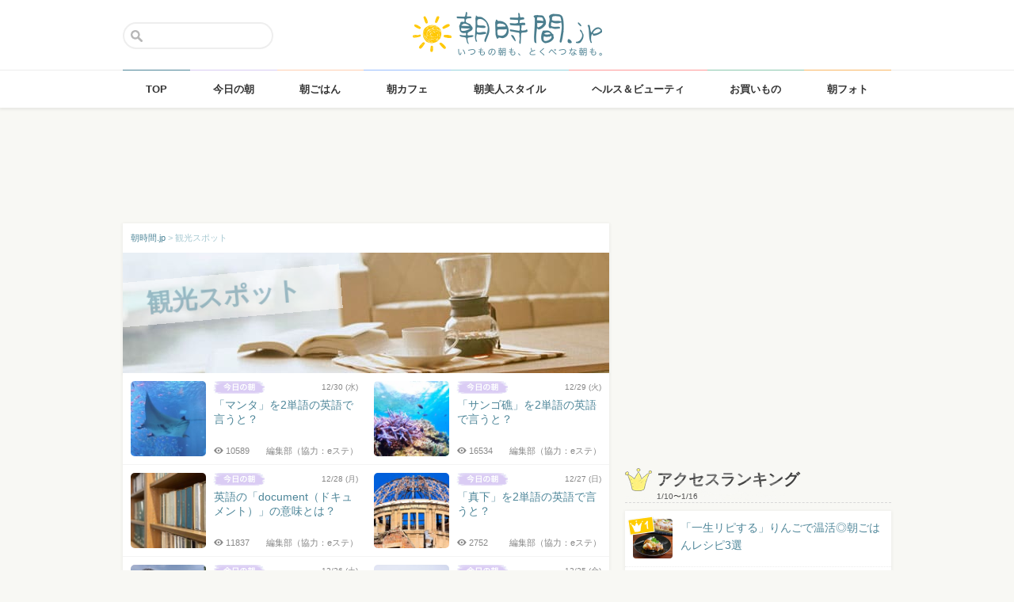

--- FILE ---
content_type: text/html; charset=UTF-8
request_url: https://asajikan.jp/tag/%E8%A6%B3%E5%85%89%E3%82%B9%E3%83%9D%E3%83%83%E3%83%88/
body_size: 113954
content:
<!DOCTYPE html>
<html lang="ja" class="">

<head>
  <meta charset="UTF-8">
  <meta name="viewport" content="width=device-width, initial-scale=1.0, maximum-scale=1.0, user-scalable=no">
      
<meta name="apple-itunes-app" content="app-id=400435286, app-argument=https://asajikan.jp/tag/%E8%A6%B3%E5%85%89%E3%82%B9%E3%83%9D%E3%83%83%E3%83%88">


    <link rel="mask-icon" href="https://asajikan.jp/wp-content/themes/asajikan/img/sun_icon.svg" color="#de862d">
  <link rel="apple-touch-icon" href="https://asajikan.jp/wp-content/themes/asajikan/img/touch-icon-iphone.png">
  <link rel="apple-touch-icon" sizes="76x76" href="https://asajikan.jp/wp-content/themes/asajikan/img/touch-icon-ipad.png">
  <link rel="apple-touch-icon" sizes="120x120" href="https://asajikan.jp/wp-content/themes/asajikan/img/touch-icon-iphone-retina.png">
  <link rel="apple-touch-icon" sizes="152x152" href="https://asajikan.jp/wp-content/themes/asajikan/img/touch-icon-ipad-retina.png">

  <meta name='robots' content='index, follow, max-image-preview:large, max-snippet:-1, max-video-preview:-1' />

	<!-- This site is optimized with the Yoast SEO plugin v23.5 - https://yoast.com/wordpress/plugins/seo/ -->
	<title>「観光スポット 」の記事一覧 - 朝時間.jp</title>
	<meta name="description" content="朝時間.jpの「 観光スポット 」に関する記事をご紹介します。" />
	<link rel="canonical" href="https://asajikan.jp/tag/観光スポット/" />
	<link rel="next" href="https://asajikan.jp/tag/%e8%a6%b3%e5%85%89%e3%82%b9%e3%83%9d%e3%83%83%e3%83%88/page/2/" />
	<meta property="og:locale" content="ja_JP" />
	<meta property="og:type" content="article" />
	<meta property="og:title" content="「観光スポット 」の記事一覧 - 朝時間.jp" />
	<meta property="og:description" content="朝時間.jpの「 観光スポット 」に関する記事をご紹介します。" />
	<meta property="og:url" content="https://asajikan.jp/tag/観光スポット/" />
	<meta property="og:site_name" content="朝時間.jp" />
	<meta property="og:image" content="https://asajikan.jp/wp-content/uploads/2015/05/asajikan_social_image.png" />
	<meta property="og:image:width" content="600" />
	<meta property="og:image:height" content="600" />
	<meta property="og:image:type" content="image/png" />
	<meta name="twitter:card" content="summary_large_image" />
	<script type="application/ld+json" class="yoast-schema-graph">{"@context":"https://schema.org","@graph":[{"@type":"CollectionPage","@id":"https://asajikan.jp/tag/%e8%a6%b3%e5%85%89%e3%82%b9%e3%83%9d%e3%83%83%e3%83%88/","url":"https://asajikan.jp/tag/%e8%a6%b3%e5%85%89%e3%82%b9%e3%83%9d%e3%83%83%e3%83%88/","name":"「観光スポット 」の記事一覧 - 朝時間.jp","isPartOf":{"@id":"https://asajikan.jp/#website"},"description":"朝時間.jpの「 観光スポット 」に関する記事をご紹介します。","inLanguage":"ja"},{"@type":"WebSite","@id":"https://asajikan.jp/#website","url":"https://asajikan.jp/","name":"朝時間.jp","description":"ちょっと楽しい朝活＆朝型生活はじめよう！","inLanguage":"ja"}]}</script>
	<!-- / Yoast SEO plugin. -->



<!-- Yoast WordPress SEO plugin -->
<link rel='dns-prefetch' href='//asajikan.jp' />

<link rel="alternate" type="application/rss+xml" title="朝時間.jp" href="https://asajikan.jp/feed" />

<link rel='stylesheet' id='wp-block-library-css' href='https://asajikan.jp/wp-includes/css/dist/block-library/style.min.css?ver=6.6.2' type='text/css' media='all' />
<style id='classic-theme-styles-inline-css' type='text/css'>
/*! This file is auto-generated */
.wp-block-button__link{color:#fff;background-color:#32373c;border-radius:9999px;box-shadow:none;text-decoration:none;padding:calc(.667em + 2px) calc(1.333em + 2px);font-size:1.125em}.wp-block-file__button{background:#32373c;color:#fff;text-decoration:none}
</style>
<style id='global-styles-inline-css' type='text/css'>
:root{--wp--preset--aspect-ratio--square: 1;--wp--preset--aspect-ratio--4-3: 4/3;--wp--preset--aspect-ratio--3-4: 3/4;--wp--preset--aspect-ratio--3-2: 3/2;--wp--preset--aspect-ratio--2-3: 2/3;--wp--preset--aspect-ratio--16-9: 16/9;--wp--preset--aspect-ratio--9-16: 9/16;--wp--preset--color--black: #000000;--wp--preset--color--cyan-bluish-gray: #abb8c3;--wp--preset--color--white: #ffffff;--wp--preset--color--pale-pink: #f78da7;--wp--preset--color--vivid-red: #cf2e2e;--wp--preset--color--luminous-vivid-orange: #ff6900;--wp--preset--color--luminous-vivid-amber: #fcb900;--wp--preset--color--light-green-cyan: #7bdcb5;--wp--preset--color--vivid-green-cyan: #00d084;--wp--preset--color--pale-cyan-blue: #8ed1fc;--wp--preset--color--vivid-cyan-blue: #0693e3;--wp--preset--color--vivid-purple: #9b51e0;--wp--preset--gradient--vivid-cyan-blue-to-vivid-purple: linear-gradient(135deg,rgba(6,147,227,1) 0%,rgb(155,81,224) 100%);--wp--preset--gradient--light-green-cyan-to-vivid-green-cyan: linear-gradient(135deg,rgb(122,220,180) 0%,rgb(0,208,130) 100%);--wp--preset--gradient--luminous-vivid-amber-to-luminous-vivid-orange: linear-gradient(135deg,rgba(252,185,0,1) 0%,rgba(255,105,0,1) 100%);--wp--preset--gradient--luminous-vivid-orange-to-vivid-red: linear-gradient(135deg,rgba(255,105,0,1) 0%,rgb(207,46,46) 100%);--wp--preset--gradient--very-light-gray-to-cyan-bluish-gray: linear-gradient(135deg,rgb(238,238,238) 0%,rgb(169,184,195) 100%);--wp--preset--gradient--cool-to-warm-spectrum: linear-gradient(135deg,rgb(74,234,220) 0%,rgb(151,120,209) 20%,rgb(207,42,186) 40%,rgb(238,44,130) 60%,rgb(251,105,98) 80%,rgb(254,248,76) 100%);--wp--preset--gradient--blush-light-purple: linear-gradient(135deg,rgb(255,206,236) 0%,rgb(152,150,240) 100%);--wp--preset--gradient--blush-bordeaux: linear-gradient(135deg,rgb(254,205,165) 0%,rgb(254,45,45) 50%,rgb(107,0,62) 100%);--wp--preset--gradient--luminous-dusk: linear-gradient(135deg,rgb(255,203,112) 0%,rgb(199,81,192) 50%,rgb(65,88,208) 100%);--wp--preset--gradient--pale-ocean: linear-gradient(135deg,rgb(255,245,203) 0%,rgb(182,227,212) 50%,rgb(51,167,181) 100%);--wp--preset--gradient--electric-grass: linear-gradient(135deg,rgb(202,248,128) 0%,rgb(113,206,126) 100%);--wp--preset--gradient--midnight: linear-gradient(135deg,rgb(2,3,129) 0%,rgb(40,116,252) 100%);--wp--preset--font-size--small: 13px;--wp--preset--font-size--medium: 20px;--wp--preset--font-size--large: 36px;--wp--preset--font-size--x-large: 42px;--wp--preset--spacing--20: 0.44rem;--wp--preset--spacing--30: 0.67rem;--wp--preset--spacing--40: 1rem;--wp--preset--spacing--50: 1.5rem;--wp--preset--spacing--60: 2.25rem;--wp--preset--spacing--70: 3.38rem;--wp--preset--spacing--80: 5.06rem;--wp--preset--shadow--natural: 6px 6px 9px rgba(0, 0, 0, 0.2);--wp--preset--shadow--deep: 12px 12px 50px rgba(0, 0, 0, 0.4);--wp--preset--shadow--sharp: 6px 6px 0px rgba(0, 0, 0, 0.2);--wp--preset--shadow--outlined: 6px 6px 0px -3px rgba(255, 255, 255, 1), 6px 6px rgba(0, 0, 0, 1);--wp--preset--shadow--crisp: 6px 6px 0px rgba(0, 0, 0, 1);}:where(.is-layout-flex){gap: 0.5em;}:where(.is-layout-grid){gap: 0.5em;}body .is-layout-flex{display: flex;}.is-layout-flex{flex-wrap: wrap;align-items: center;}.is-layout-flex > :is(*, div){margin: 0;}body .is-layout-grid{display: grid;}.is-layout-grid > :is(*, div){margin: 0;}:where(.wp-block-columns.is-layout-flex){gap: 2em;}:where(.wp-block-columns.is-layout-grid){gap: 2em;}:where(.wp-block-post-template.is-layout-flex){gap: 1.25em;}:where(.wp-block-post-template.is-layout-grid){gap: 1.25em;}.has-black-color{color: var(--wp--preset--color--black) !important;}.has-cyan-bluish-gray-color{color: var(--wp--preset--color--cyan-bluish-gray) !important;}.has-white-color{color: var(--wp--preset--color--white) !important;}.has-pale-pink-color{color: var(--wp--preset--color--pale-pink) !important;}.has-vivid-red-color{color: var(--wp--preset--color--vivid-red) !important;}.has-luminous-vivid-orange-color{color: var(--wp--preset--color--luminous-vivid-orange) !important;}.has-luminous-vivid-amber-color{color: var(--wp--preset--color--luminous-vivid-amber) !important;}.has-light-green-cyan-color{color: var(--wp--preset--color--light-green-cyan) !important;}.has-vivid-green-cyan-color{color: var(--wp--preset--color--vivid-green-cyan) !important;}.has-pale-cyan-blue-color{color: var(--wp--preset--color--pale-cyan-blue) !important;}.has-vivid-cyan-blue-color{color: var(--wp--preset--color--vivid-cyan-blue) !important;}.has-vivid-purple-color{color: var(--wp--preset--color--vivid-purple) !important;}.has-black-background-color{background-color: var(--wp--preset--color--black) !important;}.has-cyan-bluish-gray-background-color{background-color: var(--wp--preset--color--cyan-bluish-gray) !important;}.has-white-background-color{background-color: var(--wp--preset--color--white) !important;}.has-pale-pink-background-color{background-color: var(--wp--preset--color--pale-pink) !important;}.has-vivid-red-background-color{background-color: var(--wp--preset--color--vivid-red) !important;}.has-luminous-vivid-orange-background-color{background-color: var(--wp--preset--color--luminous-vivid-orange) !important;}.has-luminous-vivid-amber-background-color{background-color: var(--wp--preset--color--luminous-vivid-amber) !important;}.has-light-green-cyan-background-color{background-color: var(--wp--preset--color--light-green-cyan) !important;}.has-vivid-green-cyan-background-color{background-color: var(--wp--preset--color--vivid-green-cyan) !important;}.has-pale-cyan-blue-background-color{background-color: var(--wp--preset--color--pale-cyan-blue) !important;}.has-vivid-cyan-blue-background-color{background-color: var(--wp--preset--color--vivid-cyan-blue) !important;}.has-vivid-purple-background-color{background-color: var(--wp--preset--color--vivid-purple) !important;}.has-black-border-color{border-color: var(--wp--preset--color--black) !important;}.has-cyan-bluish-gray-border-color{border-color: var(--wp--preset--color--cyan-bluish-gray) !important;}.has-white-border-color{border-color: var(--wp--preset--color--white) !important;}.has-pale-pink-border-color{border-color: var(--wp--preset--color--pale-pink) !important;}.has-vivid-red-border-color{border-color: var(--wp--preset--color--vivid-red) !important;}.has-luminous-vivid-orange-border-color{border-color: var(--wp--preset--color--luminous-vivid-orange) !important;}.has-luminous-vivid-amber-border-color{border-color: var(--wp--preset--color--luminous-vivid-amber) !important;}.has-light-green-cyan-border-color{border-color: var(--wp--preset--color--light-green-cyan) !important;}.has-vivid-green-cyan-border-color{border-color: var(--wp--preset--color--vivid-green-cyan) !important;}.has-pale-cyan-blue-border-color{border-color: var(--wp--preset--color--pale-cyan-blue) !important;}.has-vivid-cyan-blue-border-color{border-color: var(--wp--preset--color--vivid-cyan-blue) !important;}.has-vivid-purple-border-color{border-color: var(--wp--preset--color--vivid-purple) !important;}.has-vivid-cyan-blue-to-vivid-purple-gradient-background{background: var(--wp--preset--gradient--vivid-cyan-blue-to-vivid-purple) !important;}.has-light-green-cyan-to-vivid-green-cyan-gradient-background{background: var(--wp--preset--gradient--light-green-cyan-to-vivid-green-cyan) !important;}.has-luminous-vivid-amber-to-luminous-vivid-orange-gradient-background{background: var(--wp--preset--gradient--luminous-vivid-amber-to-luminous-vivid-orange) !important;}.has-luminous-vivid-orange-to-vivid-red-gradient-background{background: var(--wp--preset--gradient--luminous-vivid-orange-to-vivid-red) !important;}.has-very-light-gray-to-cyan-bluish-gray-gradient-background{background: var(--wp--preset--gradient--very-light-gray-to-cyan-bluish-gray) !important;}.has-cool-to-warm-spectrum-gradient-background{background: var(--wp--preset--gradient--cool-to-warm-spectrum) !important;}.has-blush-light-purple-gradient-background{background: var(--wp--preset--gradient--blush-light-purple) !important;}.has-blush-bordeaux-gradient-background{background: var(--wp--preset--gradient--blush-bordeaux) !important;}.has-luminous-dusk-gradient-background{background: var(--wp--preset--gradient--luminous-dusk) !important;}.has-pale-ocean-gradient-background{background: var(--wp--preset--gradient--pale-ocean) !important;}.has-electric-grass-gradient-background{background: var(--wp--preset--gradient--electric-grass) !important;}.has-midnight-gradient-background{background: var(--wp--preset--gradient--midnight) !important;}.has-small-font-size{font-size: var(--wp--preset--font-size--small) !important;}.has-medium-font-size{font-size: var(--wp--preset--font-size--medium) !important;}.has-large-font-size{font-size: var(--wp--preset--font-size--large) !important;}.has-x-large-font-size{font-size: var(--wp--preset--font-size--x-large) !important;}
:where(.wp-block-post-template.is-layout-flex){gap: 1.25em;}:where(.wp-block-post-template.is-layout-grid){gap: 1.25em;}
:where(.wp-block-columns.is-layout-flex){gap: 2em;}:where(.wp-block-columns.is-layout-grid){gap: 2em;}
:root :where(.wp-block-pullquote){font-size: 1.5em;line-height: 1.6;}
</style>
<link rel='stylesheet' id='asajikan-style-css' href='https://asajikan.jp/wp-content/themes/asajikan/style.min.css?ver=20260117195312' type='text/css' media='all' />
<link rel='stylesheet' id='asajikan-icon-css' href='https://asajikan.jp/wp-content/themes/asajikan/css/asajikan.css?ver=20150625' type='text/css' media='all' />
<link rel='stylesheet' id='asajikan-app-guidance1-css' href='https://asajikan.jp/wp-content/themes/asajikan/css/apri.css?ver=20260117195312' type='text/css' media='all' />
<link rel='stylesheet' id='asajikan-app-guidance2-css' href='https://asajikan.jp/wp-content/themes/asajikan/css/asajikan-app-guidance.css?ver=20260117195312' type='text/css' media='all' />
<link rel='stylesheet' id='asajikan-add-style-css' href='https://asajikan.jp/wp-content/themes/asajikan/css/asajikan-add-style.css?ver=20260117195312' type='text/css' media='all' />
<script type="text/javascript" src="https://asajikan.jp/wp-content/themes/asajikan/js/asa.min.js?ver=20190207" id="asajikan-js"></script>
<script type="text/javascript" src="https://asajikan.jp/wp-content/themes/asajikan/js/jquery.scrolldepth.min.js?ver=20190726" id="scroll-depth-js"></script>
<script type="text/javascript" src="https://asajikan.jp/wp-content/themes/asajikan/js/app-guidance.js?ver=20260117195312" id="app-guidance-script-js"></script>
<script type="application/ld+json">{"@context":"http://schema.org","@type":"BreadcrumbList","itemListElement":[{"@type":"ListItem","position":1,"item":{"@id":"https://asajikan.jp","name":"朝時間.jp"}},{"@type":"ListItem","position":2,"item":{"@id":"https://asajikan.jp/tag/%e8%a6%b3%e5%85%89%e3%82%b9%e3%83%9d%e3%83%83%e3%83%88/","name":"観光スポット"}}]}</script><style type="text/css">.recentcomments a{display:inline !important;padding:0 !important;margin:0 !important;}</style>
  
    <!--[if lt IE 9]>
<link rel="stylesheet" href="https://asajikan.jp/wp-content/themes/asajikan/ie.css?ver=20170105" media="screen" type="text/css" />
<![endif]-->

    <!--[if lt IE 9]>
<script>
document.createElement('header');
document.createElement('nav');
document.createElement('section');
document.createElement('article');
document.createElement('aside');
document.createElement('footer');
document.createElement('hgroup');
document.createElement('main');
document.createElement('time');
</script>
<![endif]-->


    <!-- GoogleAnalytics -->
    <script>
      (function(i, s, o, g, r, a, m) {
        i['GoogleAnalyticsObject'] = r;
        i[r] = i[r] || function() {
          (i[r].q = i[r].q || []).push(arguments)
        }, i[r].l = 1 * new Date();
        a = s.createElement(o),
          m = s.getElementsByTagName(o)[0];
        a.async = 1;
        a.src = g;
        m.parentNode.insertBefore(a, m)
      })(window, document, 'script', '//www.google-analytics.com/analytics.js', 'ga');

      ga('create', 'UA-898212-1', 'auto');
      ga('require', 'displayfeatures');

      ga('send', 'pageview');    </script>
    <!-- /GoogleAnalytics -->
  
  <!-- Ads -->
      <script type="application/javascript" src="//anymind360.com/js/4055/ats.js"></script>
    <script async='async' src='https://securepubads.g.doubleclick.net/tag/js/gpt.js'></script>
    <script>
      var googletag = googletag || {};
      googletag.cmd = googletag.cmd || [];
    </script>
  

  <script type='text/javascript'>
    var asajikan_post = {"is_mobile":false,"is_app":false,"is_singular":false,"type":"post","permalink":"https:\/\/asajikan.jp\/tag\/%E8%A6%B3%E5%85%89%E3%82%B9%E3%83%9D%E3%83%83%E3%83%88","id":0,"title":"","categories":[]};

    var m = document.referrer.match(new RegExp('://gunosy.com/'));
    if (m) {
      ga('send', 'event', 'open_in_gunosy', asajikan_post.categories[0], asajikan_post.title, {
        nonInteraction: true
      });
    }
  </script>

  

  
      <!-- craft. -->
    <script type="text/javascript" id="craft_script">
      (function(w) {
        // アプリ判定
        var is_app = "";
        // console.log("is_app : " + is_app);
        // UAでOS判定
        var ua = navigator.userAgent.toLowerCase();
        // iPhone
        var isiPhone = (ua.indexOf('iphone') > -1) || (ua.indexOf('ipad') > -1);
        // Android
        var isAndroid = ((ua.indexOf('android') > -1) && (ua.indexOf('mobile') > -1)) || ((ua.indexOf('android') > -1) && (ua.indexOf('mobile') == -1));
        if (!isAndroid || !is_app) {
          var url = 'https://gacraft.jp/publish/asajikan.js';
          var s = w.document.createElement('script');
          s.src = url;
          var currentNode = w.document.getElementById('craft_script');
          var parentNode = currentNode.parentNode;
          parentNode.insertBefore(s, currentNode.nextSibling);
        }
      })(window);
    </script>
    <!-- /craft. -->
  
  <!-- feature-ASASYS-123:GoogleAdsenseコード -->
  <script type="text/javascript" id="googleadsense_script">
    (function(w) {
      // アプリ判定
      var is_app = "";
      // console.log("is_app : " + is_app);
      // UAでOS判定
      var ua = navigator.userAgent.toLowerCase();
      // iPhone
      var isiPhone = (ua.indexOf('iphone') > -1) || (ua.indexOf('ipad') > -1);
      if (!isiPhone || !is_app) {
        var url = 'https://pagead2.googlesyndication.com/pagead/js/adsbygoogle.js';
        var s = w.document.createElement('script');
        s.src = url;
        s.setAttribute("data-ad-client", "ca-pub-4534221708075940");
        s.setAttribute("async", "");
        var currentNode = w.document.getElementById('googleadsense_script');
        var parentNode = currentNode.parentNode;
        parentNode.insertBefore(s, currentNode.nextSibling);
      }
    })(window);
  </script>
  <!-- /feature-ASASYS-123:GoogleAdsenseコード -->

  <!-- feature-ASASYS-162 -->
  <meta name='robots' content='index, follow, max-image-preview:large, max-snippet:-1, max-video-preview:-1' />

  <!-- feature-ASASYS-183 -->
  <!-- Google Tag Manager -->
  <script>
    (function(w, d, s, l, i) {
      w[l] = w[l] || [];
      w[l].push({
        'gtm.start': new Date().getTime(),
        event: 'gtm.js'
      });
      var f = d.getElementsByTagName(s)[0],
        j = d.createElement(s),
        dl = l != 'dataLayer' ? '&l=' + l : '';
      j.async = true;
      j.src =
        'https://www.googletagmanager.com/gtm.js?id=' + i + dl;
      f.parentNode.insertBefore(j, f);
    })(window, document, 'script', 'dataLayer', 'GTM-P5GMCBD');
  </script>
  <!-- End Google Tag Manager -->
  <!-- /feature-ASASYS-183 -->

</head>

<body class="archive tag tag-15433 group-blog post_type-unknown" ontouchstart="">

  <!-- feature-ASASYS-183 -->
  <!-- Google Tag Manager (noscript) -->
  <noscript><iframe src="https://www.googletagmanager.com/ns.html?id=GTM-P5GMCBD" height="0" width="0" style="display:none;visibility:hidden"></iframe></noscript>
  <!-- End Google Tag Manager (noscript) -->
  <!-- /feature-ASASYS-183 -->

      <div id="fb-root"></div>
    <script>
      window.fbAsyncInit = function() {
        FB.init({
          appId: '674587082687597',
          xfbml: true,
          version: 'v2.10'
        });
        FB.Event.subscribe('edge.create', page_like_callback);
        FB.Event.subscribe('edge.remove', page_unlike_callback);
      };

      (function(d, s, id) {
        var js, fjs = d.getElementsByTagName(s)[0];
        if (d.getElementById(id)) {
          return;
        }
        js = d.createElement(s);
        js.id = id;
        js.src = "//connect.facebook.net/ja_JP/sdk.js";
        fjs.parentNode.insertBefore(js, fjs);
      }(document, 'script', 'facebook-jssdk'));
    </script>
  

  <div id="page" class="hfeed site">

          <a class="skip-link screen-reader-text" href="#content">Skip to content</a>
      <header id="masthead" class="site-header" role="banner">



        <div class="header-container">
          <div class="header-top-logo">
            <h1 class="site-title"><a class="homelink" href="https://asajikan.jp/" rel="home"><img src="https://asajikan.jp/wp-content/themes/asajikan/img/logo_asajikan.png" class="logoimg" width="239" height="56" alt="朝時間.jp - ちょっと楽しい朝活＆朝型生活はじめよう！" />
                <div class="tenyear"></div>
                <div class="tenballon"></div>
              </a></h1>
          </div>
          <div class="mobile-toggle_search"></div>
          <div class="top-search">
            <form action="https://asajikan.jp/search" method="get" role="search" class="search-form">
              <input type="text" name="s" value="" placeholder=""><button type="submit" class="top-search-submit" value="検索">検索</button>
            </form>
            <div class="mobile-close_search"></div>
          </div>
        </div>

                <nav class="main-navigation2" >
          <ul class="top-menu">
            <li>
              <a href="https://asajikan.jp/" class="ga_navi" data-ga-action="PCナビゲーション" data-ga-title="TOP"><span>TOP</span></a>
            </li>
            <li><a href="https://asajikan.jp/topics/" class="ga_navi" data-ga-action="PCナビゲーション" data-ga-title="今日の朝"><span>今日の朝</span></a>
            </li>
            <li>
              <a href="https://asajikan.jp/asagohan/" class="ga_navi" data-ga-action="PCナビゲーション" data-ga-title="朝ごはん"><span>朝ごはん</span></a>
            </li>
            <li>
              <a href="https://asajikan.jp/cafe/" class="ga_navi" data-ga-action="PCナビゲーション" data-ga-title="朝カフェ"><span>朝カフェ</span></a>
            </li>
            <li>
              <a href="https://asajikan.jp/asabijin/" class="ga_navi" data-ga-action="PCナビゲーション" data-ga-title="朝美人"><span>朝美人スタイル</span></a>
            </li>
            <li>
              <a href="https://asajikan.jp/beauty/" class="ga_navi" data-ga-action="PCナビゲーション" data-ga-title="ビューティ"><span>ヘルス＆ビューティ</span></a>
            </li>
            <li>
              <a href="https://asajikan.jp/shopping/" class="ga_navi" data-ga-action="PCナビゲーション" data-ga-title="お買いもの"><span>お買いもの</span></a>
            </li>
            <li>
              <a href="https://asajikan.jp/morningclip/" class="ga_navi" data-ga-action="PCナビゲーション" data-ga-title="Morning Clip"><span>朝フォト</span></a>
            </li>
          </ul>
          <div class="menu-cover"></div>
        </nav>
      </header>

                <div class="banner b728">
          </div>
                  



    <div id="content" class="site-content">
	<div id="primary" class="content-area">
		<main id="main" class="site-main" role="main">

            <div class="block pad-none">
            <div class="breadcrumb version2">
        
            <!-- Breadcrumb NavXT 7.3.1 -->
<span property="itemListElement" typeof="ListItem"><a property="item" typeof="WebPage" title="朝時間.jp" href="https://asajikan.jp" class="home" ><span property="name">朝時間.jp</span></a><meta property="position" content="1"></span> &gt; <span property="itemListElement" typeof="ListItem"><span property="name">観光スポット</span><meta property="position" content="2"></span>        
            </div>
                <div class="tag-img">
                                        
                    
                    <img src="https://asajikan.jp/wp-content/themes/asajikan/img/default-tag.jpg" alt="" class="headerimage" width="614px" height="152px">
                    <div class="tag-title"><span>観光スポット</span></div>
                    
                                    </div>
            </div>
            
            
            




            
                
                
                        <div class="block pad-none">
						
            
                                                    <div class="list-item">
                       <a href="https://asajikan.jp/article/195204" rel="bookmark" class="ga_article" data-ga-action="タグページ記事リスト" data-ga-title="「マンタ」を2単語の英語で言うと？">
                                               <div class="list-tumbnail ">
                        <img src="https://asajikan.jp/wp-content/uploads/2020/12/2009838_s-200x200.jpg" width="95" height="95" alt="「マンタ」を2単語の英語で言うと？" loading="lazy"/>
                                                                        
                        </div>
                        <div class="list-info">
                            <div class="list-cat topics">
                                <div class="list-date">12/30                                (水)                                </div>
                                <div class="list-catimg"></div>
                                
                            </div>
                            <div class="list-title">「マンタ」を2単語の英語で言うと？</div>
                            <div class="list-meta"><div class="list-writer">編集部（協力：eステ）</div><span class="count-view-list"><i class="icon-eye-1 ver120"></i>10589</span></div>
                        </div>
                        </a>
                    </div>
                
			
            
                                                    <div class="list-item">
                       <a href="https://asajikan.jp/article/195202" rel="bookmark" class="ga_article" data-ga-action="タグページ記事リスト" data-ga-title="「サンゴ礁」を2単語の英語で言うと？">
                                               <div class="list-tumbnail ">
                        <img src="https://asajikan.jp/wp-content/uploads/2020/12/911689_s-200x200.jpg" width="95" height="95" alt="「サンゴ礁」を2単語の英語で言うと？" loading="lazy"/>
                                                                        
                        </div>
                        <div class="list-info">
                            <div class="list-cat topics">
                                <div class="list-date">12/29                                (火)                                </div>
                                <div class="list-catimg"></div>
                                
                            </div>
                            <div class="list-title">「サンゴ礁」を2単語の英語で言うと？</div>
                            <div class="list-meta"><div class="list-writer">編集部（協力：eステ）</div><span class="count-view-list"><i class="icon-eye-1 ver120"></i>16534</span></div>
                        </div>
                        </a>
                    </div>
                
			
            
                                                    <div class="list-item">
                       <a href="https://asajikan.jp/article/195136" rel="bookmark" class="ga_article" data-ga-action="タグページ記事リスト" data-ga-title="英語の「document（ドキュメント）」の意味とは？">
                                               <div class="list-tumbnail ">
                        <img src="https://asajikan.jp/wp-content/uploads/2020/12/3053046_s-200x200.jpg" width="95" height="95" alt="英語の「document（ドキュメント）」の意味とは？" loading="lazy"/>
                                                                        
                        </div>
                        <div class="list-info">
                            <div class="list-cat topics">
                                <div class="list-date">12/28                                (月)                                </div>
                                <div class="list-catimg"></div>
                                
                            </div>
                            <div class="list-title">英語の「document（ドキュメント）」の意味とは？</div>
                            <div class="list-meta"><div class="list-writer">編集部（協力：eステ）</div><span class="count-view-list"><i class="icon-eye-1 ver120"></i>11837</span></div>
                        </div>
                        </a>
                    </div>
                
			
            
                                                    <div class="list-item">
                       <a href="https://asajikan.jp/article/195132" rel="bookmark" class="ga_article" data-ga-action="タグページ記事リスト" data-ga-title="「真下」を2単語の英語で言うと？">
                                               <div class="list-tumbnail ">
                        <img src="https://asajikan.jp/wp-content/uploads/2020/12/2232981_s-200x200.jpg" width="95" height="95" alt="「真下」を2単語の英語で言うと？" loading="lazy"/>
                                                                        
                        </div>
                        <div class="list-info">
                            <div class="list-cat topics">
                                <div class="list-date">12/27                                (日)                                </div>
                                <div class="list-catimg"></div>
                                
                            </div>
                            <div class="list-title">「真下」を2単語の英語で言うと？</div>
                            <div class="list-meta"><div class="list-writer">編集部（協力：eステ）</div><span class="count-view-list"><i class="icon-eye-1 ver120"></i>2752</span></div>
                        </div>
                        </a>
                    </div>
                
			
            
                                                    <div class="list-item">
                       <a href="https://asajikan.jp/article/195099" rel="bookmark" class="ga_article" data-ga-action="タグページ記事リスト" data-ga-title="英語の「in history」の意味とは？">
                                               <div class="list-tumbnail ">
                        <img src="https://asajikan.jp/wp-content/uploads/2020/12/2057129_s-200x200.jpg" width="95" height="95" alt="英語の「in history」の意味とは？" loading="lazy"/>
                                                                        
                        </div>
                        <div class="list-info">
                            <div class="list-cat topics">
                                <div class="list-date">12/26                                (土)                                </div>
                                <div class="list-catimg"></div>
                                
                            </div>
                            <div class="list-title">英語の「in history」の意味とは？</div>
                            <div class="list-meta"><div class="list-writer">編集部（協力：eステ）</div><span class="count-view-list"><i class="icon-eye-1 ver120"></i>27844</span></div>
                        </div>
                        </a>
                    </div>
                
			
            
                                                    <div class="list-item">
                       <a href="https://asajikan.jp/article/195011" rel="bookmark" class="ga_article" data-ga-action="タグページ記事リスト" data-ga-title="「鹿」を1単語の英語で言うと？">
                                               <div class="list-tumbnail ">
                        <img src="https://asajikan.jp/wp-content/uploads/2020/12/3883324_s-200x200.jpg" width="95" height="95" alt="「鹿」を1単語の英語で言うと？" loading="lazy"/>
                                                                        
                        </div>
                        <div class="list-info">
                            <div class="list-cat topics">
                                <div class="list-date">12/25                                (金)                                </div>
                                <div class="list-catimg"></div>
                                
                            </div>
                            <div class="list-title">「鹿」を1単語の英語で言うと？</div>
                            <div class="list-meta"><div class="list-writer">編集部（協力：eステ）</div><span class="count-view-list"><i class="icon-eye-1 ver120"></i>44684</span></div>
                        </div>
                        </a>
                    </div>
                
			
            
                                                    <div class="list-item">
                       <a href="https://asajikan.jp/article/194982" rel="bookmark" class="ga_article" data-ga-action="タグページ記事リスト" data-ga-title="英語の「ebb-and-flow」の意味って？">
                                               <div class="list-tumbnail ">
                        <img src="https://asajikan.jp/wp-content/uploads/2020/12/152849_s-200x200.jpg" width="95" height="95" alt="英語の「ebb-and-flow」の意味って？" loading="lazy"/>
                                                                        
                        </div>
                        <div class="list-info">
                            <div class="list-cat topics">
                                <div class="list-date">12/24                                (木)                                </div>
                                <div class="list-catimg"></div>
                                
                            </div>
                            <div class="list-title">英語の「ebb-and-flow」の意味って？</div>
                            <div class="list-meta"><div class="list-writer">編集部（協力：eステ）</div><span class="count-view-list"><i class="icon-eye-1 ver120"></i>15735</span></div>
                        </div>
                        </a>
                    </div>
                
			
            
                                                    <div class="list-item">
                       <a href="https://asajikan.jp/article/194973" rel="bookmark" class="ga_article" data-ga-action="タグページ記事リスト" data-ga-title="「島」を1単語の英語で言うと？">
                                               <div class="list-tumbnail ">
                        <img src="https://asajikan.jp/wp-content/uploads/2020/12/4141887_s-200x200.jpg" width="95" height="95" alt="「島」を1単語の英語で言うと？" loading="lazy"/>
                                                                        
                        </div>
                        <div class="list-info">
                            <div class="list-cat topics">
                                <div class="list-date">12/23                                (水)                                </div>
                                <div class="list-catimg"></div>
                                
                            </div>
                            <div class="list-title">「島」を1単語の英語で言うと？</div>
                            <div class="list-meta"><div class="list-writer">編集部（協力：eステ）</div><span class="count-view-list"><i class="icon-eye-1 ver120"></i>23306</span></div>
                        </div>
                        </a>
                    </div>
                
			
            
                                                    <div class="list-item">
                       <a href="https://asajikan.jp/article/194961" rel="bookmark" class="ga_article" data-ga-action="タグページ記事リスト" data-ga-title="「近頃」を1単語の英語で言うと？">
                                               <div class="list-tumbnail ">
                        <img src="https://asajikan.jp/wp-content/uploads/2020/12/4145912_s-200x200.jpg" width="95" height="95" alt="「近頃」を1単語の英語で言うと？" loading="lazy"/>
                                                                        
                        </div>
                        <div class="list-info">
                            <div class="list-cat topics">
                                <div class="list-date">12/22                                (火)                                </div>
                                <div class="list-catimg"></div>
                                
                            </div>
                            <div class="list-title">「近頃」を1単語の英語で言うと？</div>
                            <div class="list-meta"><div class="list-writer">編集部（協力：eステ）</div><span class="count-view-list"><i class="icon-eye-1 ver120"></i>23021</span></div>
                        </div>
                        </a>
                    </div>
                
			
            
                                                    <div class="list-item">
                       <a href="https://asajikan.jp/article/194735" rel="bookmark" class="ga_article" data-ga-action="タグページ記事リスト" data-ga-title="「いわゆる」を2単語の英語で言うと？">
                                               <div class="list-tumbnail ">
                        <img src="https://asajikan.jp/wp-content/uploads/2020/12/728146_s-200x200.jpg" width="95" height="95" alt="「いわゆる」を2単語の英語で言うと？" loading="lazy"/>
                                                                        
                        </div>
                        <div class="list-info">
                            <div class="list-cat topics">
                                <div class="list-date">12/21                                (月)                                </div>
                                <div class="list-catimg"></div>
                                
                            </div>
                            <div class="list-title">「いわゆる」を2単語の英語で言うと？</div>
                            <div class="list-meta"><div class="list-writer">編集部（協力：eステ）</div><span class="count-view-list"><i class="icon-eye-1 ver120"></i>27105</span></div>
                        </div>
                        </a>
                    </div>
                
			
            
                                                    <div class="list-item">
                       <a href="https://asajikan.jp/article/194721" rel="bookmark" class="ga_article" data-ga-action="タグページ記事リスト" data-ga-title="「予約する」を3単語の英語で言うと？">
                                               <div class="list-tumbnail ">
                        <img src="https://asajikan.jp/wp-content/uploads/2020/12/2976153_s-200x200.jpg" width="95" height="95" alt="「予約する」を3単語の英語で言うと？" loading="lazy"/>
                                                                        
                        </div>
                        <div class="list-info">
                            <div class="list-cat ">
                                <div class="list-date">12/20                                (日)                                </div>
                                <div class="list-catimg"></div>
                                
                            </div>
                            <div class="list-title">「予約する」を3単語の英語で言うと？</div>
                            <div class="list-meta"><div class="list-writer">編集部（協力：eステ）</div><span class="count-view-list"><i class="icon-eye-1 ver120"></i>14874</span></div>
                        </div>
                        </a>
                    </div>
                
			
            
                                                    <div class="list-item">
                       <a href="https://asajikan.jp/article/194715" rel="bookmark" class="ga_article" data-ga-action="タグページ記事リスト" data-ga-title="「地下」を1単語の英語で言うと？">
                                               <div class="list-tumbnail ">
                        <img src="https://asajikan.jp/wp-content/uploads/2020/12/2860258_s-200x200.jpg" width="95" height="95" alt="「地下」を1単語の英語で言うと？" loading="lazy"/>
                                                                        
                        </div>
                        <div class="list-info">
                            <div class="list-cat topics">
                                <div class="list-date">12/19                                (土)                                </div>
                                <div class="list-catimg"></div>
                                
                            </div>
                            <div class="list-title">「地下」を1単語の英語で言うと？</div>
                            <div class="list-meta"><div class="list-writer">編集部（協力：eステ）</div><span class="count-view-list"><i class="icon-eye-1 ver120"></i>40454</span></div>
                        </div>
                        </a>
                    </div>
                
			
            
                                                    <div class="list-item">
                       <a href="https://asajikan.jp/article/194653" rel="bookmark" class="ga_article" data-ga-action="タグページ記事リスト" data-ga-title="「彫刻」を1単語の英語で言うと？">
                                               <div class="list-tumbnail ">
                        <img src="https://asajikan.jp/wp-content/uploads/2020/12/872759_s-200x200.jpg" width="95" height="95" alt="「彫刻」を1単語の英語で言うと？" loading="lazy"/>
                                                                        
                        </div>
                        <div class="list-info">
                            <div class="list-cat topics">
                                <div class="list-date">12/18                                (金)                                </div>
                                <div class="list-catimg"></div>
                                
                            </div>
                            <div class="list-title">「彫刻」を1単語の英語で言うと？</div>
                            <div class="list-meta"><div class="list-writer">編集部（協力：eステ）</div><span class="count-view-list"><i class="icon-eye-1 ver120"></i>6889</span></div>
                        </div>
                        </a>
                    </div>
                
			
            
                                                    <div class="list-item">
                       <a href="https://asajikan.jp/article/194647" rel="bookmark" class="ga_article" data-ga-action="タグページ記事リスト" data-ga-title="「40万」を英語ではどう言う？">
                                               <div class="list-tumbnail ">
                        <img src="https://asajikan.jp/wp-content/uploads/2020/12/333710_s-200x200.jpg" width="95" height="95" alt="「40万」を英語ではどう言う？" loading="lazy"/>
                                                                        
                        </div>
                        <div class="list-info">
                            <div class="list-cat topics">
                                <div class="list-date">12/17                                (木)                                </div>
                                <div class="list-catimg"></div>
                                
                            </div>
                            <div class="list-title">「40万」を英語ではどう言う？</div>
                            <div class="list-meta"><div class="list-writer">編集部（協力：eステ）</div><span class="count-view-list"><i class="icon-eye-1 ver120"></i>36795</span></div>
                        </div>
                        </a>
                    </div>
                
			
            
                                                    <div class="list-item">
                       <a href="https://asajikan.jp/article/194613" rel="bookmark" class="ga_article" data-ga-action="タグページ記事リスト" data-ga-title="「盆地」を1単語の英語で言うと？">
                                               <div class="list-tumbnail ">
                        <img src="https://asajikan.jp/wp-content/uploads/2020/12/3906738_s-200x200.jpg" width="95" height="95" alt="「盆地」を1単語の英語で言うと？" loading="lazy"/>
                                                                        
                        </div>
                        <div class="list-info">
                            <div class="list-cat topics">
                                <div class="list-date">12/16                                (水)                                </div>
                                <div class="list-catimg"></div>
                                
                            </div>
                            <div class="list-title">「盆地」を1単語の英語で言うと？</div>
                            <div class="list-meta"><div class="list-writer">編集部（協力：eステ）</div><span class="count-view-list"><i class="icon-eye-1 ver120"></i>11727</span></div>
                        </div>
                        </a>
                    </div>
                
			
            
                                                    <div class="list-item">
                       <a href="https://asajikan.jp/article/194555" rel="bookmark" class="ga_article" data-ga-action="タグページ記事リスト" data-ga-title="「森」を1単語の英語で言うと？">
                                               <div class="list-tumbnail ">
                        <img src="https://asajikan.jp/wp-content/uploads/2020/12/2693366_s-200x200.jpg" width="95" height="95" alt="「森」を1単語の英語で言うと？" loading="lazy"/>
                                                                        
                        </div>
                        <div class="list-info">
                            <div class="list-cat topics">
                                <div class="list-date">12/15                                (火)                                </div>
                                <div class="list-catimg"></div>
                                
                            </div>
                            <div class="list-title">「森」を1単語の英語で言うと？</div>
                            <div class="list-meta"><div class="list-writer">編集部（協力：eステ）</div><span class="count-view-list"><i class="icon-eye-1 ver120"></i>37256</span></div>
                        </div>
                        </a>
                    </div>
                
			
            
                                                    <div class="list-item">
                       <a href="https://asajikan.jp/article/194553" rel="bookmark" class="ga_article" data-ga-action="タグページ記事リスト" data-ga-title="「木製」を1単語の英語で言うと？">
                                               <div class="list-tumbnail ">
                        <img src="https://asajikan.jp/wp-content/uploads/2020/12/4025269_s-200x200.jpg" width="95" height="95" alt="「木製」を1単語の英語で言うと？" loading="lazy"/>
                                                                        
                        </div>
                        <div class="list-info">
                            <div class="list-cat topics">
                                <div class="list-date">12/14                                (月)                                </div>
                                <div class="list-catimg"></div>
                                
                            </div>
                            <div class="list-title">「木製」を1単語の英語で言うと？</div>
                            <div class="list-meta"><div class="list-writer">編集部（協力：eステ）</div><span class="count-view-list"><i class="icon-eye-1 ver120"></i>21692</span></div>
                        </div>
                        </a>
                    </div>
                
			
            
                                                    <div class="list-item">
                       <a href="https://asajikan.jp/article/194548" rel="bookmark" class="ga_article" data-ga-action="タグページ記事リスト" data-ga-title="「20代前半」を2単語の英語で言うと？">
                                               <div class="list-tumbnail ">
                        <img src="https://asajikan.jp/wp-content/uploads/2020/12/2847335_s-200x200.jpg" width="95" height="95" alt="「20代前半」を2単語の英語で言うと？" loading="lazy"/>
                                                                        
                        </div>
                        <div class="list-info">
                            <div class="list-cat topics">
                                <div class="list-date">12/13                                (日)                                </div>
                                <div class="list-catimg"></div>
                                
                            </div>
                            <div class="list-title">「20代前半」を2単語の英語で言うと？</div>
                            <div class="list-meta"><div class="list-writer">編集部（協力：eステ）</div><span class="count-view-list"><i class="icon-eye-1 ver120"></i>13149</span></div>
                        </div>
                        </a>
                    </div>
                
			
            
                                                    <div class="list-item">
                       <a href="https://asajikan.jp/article/194229" rel="bookmark" class="ga_article" data-ga-action="タグページ記事リスト" data-ga-title="「出口」を2通りの英語で言うと？">
                                               <div class="list-tumbnail ">
                        <img src="https://asajikan.jp/wp-content/uploads/2020/12/478445_s-200x200.jpg" width="95" height="95" alt="「出口」を2通りの英語で言うと？" loading="lazy"/>
                                                                        
                        </div>
                        <div class="list-info">
                            <div class="list-cat topics">
                                <div class="list-date">12/12                                (土)                                </div>
                                <div class="list-catimg"></div>
                                
                            </div>
                            <div class="list-title">「出口」を2通りの英語で言うと？</div>
                            <div class="list-meta"><div class="list-writer">編集部（協力：eステ）</div><span class="count-view-list"><i class="icon-eye-1 ver120"></i>34067</span></div>
                        </div>
                        </a>
                    </div>
                
			
            
                                                    <div class="list-item">
                       <a href="https://asajikan.jp/article/194137" rel="bookmark" class="ga_article" data-ga-action="タグページ記事リスト" data-ga-title="「忠犬」を2単語の英語で言うと？">
                                               <div class="list-tumbnail ">
                        <img src="https://asajikan.jp/wp-content/uploads/2020/11/697162_s-200x200.jpg" width="95" height="95" alt="「忠犬」を2単語の英語で言うと？" loading="lazy"/>
                                                                        
                        </div>
                        <div class="list-info">
                            <div class="list-cat topics">
                                <div class="list-date">12/11                                (金)                                </div>
                                <div class="list-catimg"></div>
                                
                            </div>
                            <div class="list-title">「忠犬」を2単語の英語で言うと？</div>
                            <div class="list-meta"><div class="list-writer">編集部（協力：eステ）</div><span class="count-view-list"><i class="icon-eye-1 ver120"></i>5394</span></div>
                        </div>
                        </a>
                    </div>
                
						</div>

			
	<nav class="navigation posts-navigation" aria-label="投稿">
		<h2 class="screen-reader-text">投稿ナビゲーション</h2>
		<div class="nav-links"><div class="nav-previous"><a href="https://asajikan.jp/tag/%E8%A6%B3%E5%85%89%E3%82%B9%E3%83%9D%E3%83%83%E3%83%88/page/2" >次のページ</a></div></div>
	</nav>

		       

         
            
            <div class="headline titlemark-alarm2">
            <h4>新着記事</h4>
            </div>
            
                
                
            
            <div class="block pad-none">

						
			                
                				                    <div class="list-item">
                       <a href="https://asajikan.jp/article/311652" rel="bookmark" class="ga_article" data-ga-action="タグページ新着記事" data-ga-title="ニキビ、吹き出物…。大人の肌荒れ時に見直したいおすすめスキンケア">
                       <div class="newflag">NEW</div>                        <div class="list-tumbnail ">
                        <img src="https://asajikan.jp/wp-content/uploads/2026/01/20260118toshikoinage01-200x200.jpg" width="95" height="95" alt="ニキビ、吹き出物…。大人の肌荒れ時に見直したいおすすめスキンケア" loading="lazy"/>
                                                                        
                        </div>
                        <div class="list-info">
                            <div class="list-cat beauty">
                                <div class="list-date">1/18                                (日)                                </div>
                                <div class="list-catimg"></div>
                                
                            </div>
                            <div class="list-title">ニキビ、吹き出物…。大人の肌荒れ時に見直したいおすすめスキンケア</div>
                            <div class="list-meta"><div class="list-writer">稲毛登志子（コスメコンシェルジュ）</div><span class="count-view-list"><i class="icon-eye-1 ver120"></i>10</span></div>
                        </div>
                        </a>
                    </div>
                                
                
			               
                				                    <div class="list-item">
                       <a href="https://asajikan.jp/article/311747" rel="bookmark" class="ga_article" data-ga-action="タグページ新着記事" data-ga-title="むくみが気になる朝に◎塩分控えめ「ヘルシー朝ごはん」3選">
                       <div class="newflag">NEW</div>                        <div class="list-tumbnail ">
                        <img src="https://asajikan.jp/wp-content/uploads/2026/01/0998019514e46ab1dc2bc0e4e85f5f50-200x200.jpg" width="95" height="95" alt="むくみが気になる朝に◎塩分控えめ「ヘルシー朝ごはん」3選" loading="lazy"/>
                                                                        
                        </div>
                        <div class="list-info">
                            <div class="list-cat asagohan">
                                <div class="list-date">1/18                                (日)                                </div>
                                <div class="list-catimg"></div>
                                
                            </div>
                            <div class="list-title">むくみが気になる朝に◎塩分控えめ「ヘルシー朝ごはん」3選</div>
                            <div class="list-meta"><div class="list-writer">朝時間.jp編集部</div><span class="count-view-list"><i class="icon-eye-1 ver120"></i>30</span></div>
                        </div>
                        </a>
                    </div>
                                
                
			               
                				                    <div class="list-item">
                       <a href="https://asajikan.jp/article/311573" rel="bookmark" class="ga_article" data-ga-action="タグページ新着記事" data-ga-title="ボリューム満点！「豚キムチのピカタ」「春菊としいたけの炒めもの」2品弁当">
                       <div class="newflag">NEW</div>                        <div class="list-tumbnail ">
                        <img src="https://asajikan.jp/wp-content/uploads/2026/01/IMG_4383-200x200.jpg" width="95" height="95" alt="ボリューム満点！「豚キムチのピカタ」「春菊としいたけの炒めもの」2品弁当" loading="lazy"/>
                                                                        
                        </div>
                        <div class="list-info">
                            <div class="list-cat asagohan">
                                <div class="list-date">1/18                                (日)                                </div>
                                <div class="list-catimg"></div>
                                
                            </div>
                            <div class="list-title">ボリューム満点！「豚キムチのピカタ」「春菊としいたけの炒めもの」2品弁当</div>
                            <div class="list-meta"><div class="list-writer">料理家 かめ代。</div><span class="count-view-list"><i class="icon-eye-1 ver120"></i>26</span></div>
                        </div>
                        </a>
                    </div>
                                
                
			               
                				                    <div class="list-item">
                       <a href="https://asajikan.jp/article/311670" rel="bookmark" class="ga_article" data-ga-action="タグページ新着記事" data-ga-title="朝活もはかどる！コーヒーおかわりができる都内カフェ・スポット3選">
                       <div class="newflag">NEW</div>                        <div class="list-tumbnail ">
                        <img src="https://asajikan.jp/wp-content/uploads/2026/01/6aed206c560ae9d78997cc4cde04d276-200x200.jpeg" width="95" height="95" alt="朝活もはかどる！コーヒーおかわりができる都内カフェ・スポット3選" loading="lazy"/>
                                                                        
                        </div>
                        <div class="list-info">
                            <div class="list-cat cafe">
                                <div class="list-date">1/18                                (日)                                </div>
                                <div class="list-catimg"></div>
                                
                            </div>
                            <div class="list-title">朝活もはかどる！コーヒーおかわりができる都内カフェ・スポット3選</div>
                            <div class="list-meta"><div class="list-writer">朝時間.jp編集部</div><span class="count-view-list"><i class="icon-eye-1 ver120"></i>26</span></div>
                        </div>
                        </a>
                    </div>
                                
                
			               
                				                    <div class="list-item">
                       <a href="https://asajikan.jp/article/311900" rel="bookmark" class="ga_article" data-ga-action="タグページ新着記事" data-ga-title="美尻・美脚は「鍛える」より「意識する」！歩くだけで変わる、ゼロ円投資">
                       <div class="newflag">NEW</div>                        <div class="list-tumbnail ">
                        <img src="https://asajikan.jp/wp-content/uploads/2026/01/att.lIy5M_PGGPL542W0TuK8JgayVT2Z794zRzGzp93jhKQ.png-200x200.jpeg" width="95" height="95" alt="美尻・美脚は「鍛える」より「意識する」！歩くだけで変わる、ゼロ円投資" loading="lazy"/>
                                                                        
                        </div>
                        <div class="list-info">
                            <div class="list-cat asabijin">
                                <div class="list-date">1/18                                (日)                                </div>
                                <div class="list-catimg"></div>
                                
                            </div>
                            <div class="list-title">美尻・美脚は「鍛える」より「意識する」！歩くだけで変わる、ゼロ円投資</div>
                            <div class="list-meta"><div class="list-writer">長谷川千尋（美習慣コーチ🄬）</div><span class="count-view-list"><i class="icon-eye-1 ver120"></i>53</span></div>
                        </div>
                        </a>
                    </div>
                                
                
			               
                				                    <div class="list-item">
                       <a href="https://asajikan.jp/article/310000" rel="bookmark" class="ga_article" data-ga-action="タグページ新着記事" data-ga-title="「湯船に浸かる」を究極のリカバリーに変える！入浴前の3つの意識">
                       <div class="newflag">NEW</div>                        <div class="list-tumbnail ">
                        <img src="https://asajikan.jp/wp-content/uploads/2025/12/14-200x200.png" width="95" height="95" alt="「湯船に浸かる」を究極のリカバリーに変える！入浴前の3つの意識" loading="lazy"/>
                                                <div class="blogwriter">BLOG</div>                        
                        </div>
                        <div class="list-info">
                            <div class="list-cat beauty">
                                <div class="list-date">1/18                                (日)                                </div>
                                <div class="list-catimg"></div>
                                
                            </div>
                            <div class="list-title">「湯船に浸かる」を究極のリカバリーに変える！入浴前の3つの意識</div>
                            <div class="list-meta"><div class="list-writer">SAKURA（ヨガインストラクター×理学療法士）</div><span class="count-view-list"><i class="icon-eye-1 ver120"></i>28</span></div>
                        </div>
                        </a>
                    </div>
                                
                
			        
            </div>
 
            
            
            
            
            
            
            

		</main><!-- #main -->
	</div><!-- #primary -->

    
<div class="fourm_rightcolum ad-for-pc" ></div>
    <div id="secondary" class="widget-area" role="complementary">
        
        <!-- today -->
        <!--
            <div class="sidebarbox_weather pad-none clear">
                <div class="clear">
                    <div class="dw-part dw-day">
                        <span class="asa-date">--/--</span>
                        <span class="asa-weekday-long">曜日</span>
                    </div>
                    <div class="dw-part dw-weather"><img class="asa-weather-image" src="/api/images/weather/blank.png" /></div>
                    <div class="dw-part dw-location">
                        <span class="asa-weather-tempmax">-°C</span>
                        <span class="asa-weather-tempmin">-°C</span>
                        <span class="asa-weather-area"></span>
                        <div class="dw-today"><a href="#" class="asa-whatday"></a></div>
                    </div>
                </div>
                <div class="set-weather"><i class="icon-cog"></i></div>
            </div>
            <div id="weather-settings">
                <h5>天気を表示する地域を選択して下さい<span class="close-weather"></span></h5>
                <ul>
                    <li class="asa-weather-city" data-asa-weather-city="sapporo"><span>札幌</span></li>
                    <li class="asa-weather-city" data-asa-weather-city="kushiro"><span>釧路</span></li>
                    <li class="asa-weather-city" data-asa-weather-city="sendai"><span>仙台</span></li>
                    <li class="asa-weather-city" data-asa-weather-city="niigata"><span>新潟</span></li>
                    <li class="asa-weather-city" data-asa-weather-city="kanazawa"><span>金沢</span></li>
                    <li class="asa-weather-city" data-asa-weather-city="tokyo"><span>東京</span></li>
                    <li class="asa-weather-city" data-asa-weather-city="nagoya"><span>名古屋</span></li>
                    <li class="asa-weather-city" data-asa-weather-city="osaka"><span>大阪</span></li>
                    <li class="asa-weather-city" data-asa-weather-city="hiroshima"><span>広島</span></li>
                    <li class="asa-weather-city" data-asa-weather-city="kochi"><span>高知</span></li>
                    <li class="asa-weather-city" data-asa-weather-city="fukuoka"><span>福岡</span></li>
                    <li class="asa-weather-city" data-asa-weather-city="kagoshima"><span>鹿児島</span></li>
                    <li class="asa-weather-city" data-asa-weather-city="naha"><span>那覇</span></li>
                </ul>
            </div>
            <div id="fade" class="overlay"></div>
            -->

        
                                        <div class="banner b336">
                </div>
                        
        

        

        <!-- recipe search form -->
        
                                        
        

        
            
        


        <!-- popular posts -->
        <div class="headline titlemark-crown">
            <h4>アクセスランキング <div class="rank-date"><span class="start">1/10</span><span class="between">〜</span><span class="end">1/16</span></div>
            </h4>
        </div>
        <div class="sidebarbox pad-none clear">
            <ul class="ranking">
                
                        <li>
    <a href="https://asajikan.jp/article/311621" rel="bookmark" class="ga_article" data-ga-action="記事リストRANKING" data-ga-title="「一生リピする」りんごで温活◎朝ごはんレシピ3選">
        <div class="rank-img"><img src="https://asajikan.jp/wp-content/uploads/2026/01/cf00d882588af829b112d9ea82ee4e50-200x200.jpeg" width="50" height="50" alt="「一生リピする」りんごで温活◎朝ごはんレシピ3選" loading="lazy"/>
            </div>
        <div class="count-fav">&nbsp;</div>
        「一生リピする」りんごで温活◎朝ごはんレシピ3選        <div class="list-ranking count-1"></div>
    </a>
</li>

                
                        <li>
    <a href="https://asajikan.jp/article/311446" rel="bookmark" class="ga_article" data-ga-action="記事リストRANKING" data-ga-title="つま先？かかと？靴箱に靴をしまうとき、向きはどうする？">
        <div class="rank-img"><img src="https://asajikan.jp/wp-content/uploads/2026/01/33192998_s-200x200.jpg" width="50" height="50" alt="つま先？かかと？靴箱に靴をしまうとき、向きはどうする？" loading="lazy"/>
            </div>
        <div class="count-fav">&nbsp;</div>
        つま先？かかと？靴箱に靴をしまうとき、向きはどうする？        <div class="list-ranking count-2"></div>
    </a>
</li>

                
                        <li>
    <a href="https://asajikan.jp/article/311724" rel="bookmark" class="ga_article" data-ga-action="記事リストRANKING" data-ga-title="「また会いたい」と思われる人はここが違う。運と品格を引き寄せるマナー">
        <div class="rank-img"><img src="https://asajikan.jp/wp-content/uploads/2026/01/att.YtM7-lqCkEqREk_GLpw42y4qg8-b9BHOVj0vxKe_kWA.png-200x200.jpeg" width="50" height="50" alt="「また会いたい」と思われる人はここが違う。運と品格を引き寄せるマナー" loading="lazy"/>
            </div>
        <div class="count-fav">&nbsp;</div>
        「また会いたい」と思われる人はここが違う。運と品格を引き寄せるマナー        <div class="list-ranking count-3"></div>
    </a>
</li>

    <li>
        <a href="https://ailand-market.jp/products/8772879581315" rel="bookmark" class="ga_article" data-ga-action="記事リストRANKING" data-ga-title="1日の疲れをリセット！手軽だけど頼れるマッサージクッション">
            <div class="rank-img">
                <img src="https://asajikan.jp/wp-content/uploads/2025/12/2f9a9d23b166b85c5f7c2c1910806b71.jpg" width="50" height="50" alt="1日の疲れをリセット！手軽だけど頼れるマッサージクッション" />
            </div>
            <div class="count-fav">&nbsp;</div>
            1日の疲れをリセット！手軽だけど頼れるマッサージクッション
            <div class="count-pr"></div>
        </a>
    </li>
                
                        <li>
    <a href="https://asajikan.jp/article/308848" rel="bookmark" class="ga_article" data-ga-action="記事リストRANKING" data-ga-title="2026年は痩せ体質に！体脂肪が減り始める「糖の貯蔵庫」の話">
        <div class="rank-img"><img src="https://asajikan.jp/wp-content/uploads/2026/01/1212347_s-200x200.jpg" width="50" height="50" alt="2026年は痩せ体質に！体脂肪が減り始める「糖の貯蔵庫」の話" loading="lazy"/>
            </div>
        <div class="count-fav">&nbsp;</div>
        2026年は痩せ体質に！体脂肪が減り始める「糖の貯蔵庫」の話        <div class="list-ranking count-4"></div>
    </a>
</li>

                
                        <li>
    <a href="https://asajikan.jp/article/311406" rel="bookmark" class="ga_article" data-ga-action="記事リストRANKING" data-ga-title="【レンジで3分】揚げない・焼かないのにカリッ！簡単「もちおかき」の作り方">
        <div class="rank-img"><img src="https://asajikan.jp/wp-content/uploads/2026/01/Snapshot_472-200x200.jpg" width="50" height="50" alt="【レンジで3分】揚げない・焼かないのにカリッ！簡単「もちおかき」の作り方" loading="lazy"/>
            <div class="blogwriter">BLOG</div></div>
        <div class="count-fav">&nbsp;</div>
        【レンジで3分】揚げない・焼かないのにカリッ！簡単「もちおかき」の作り方        <div class="list-ranking count-5"></div>
    </a>
</li>

                
                        <li>
    <a href="https://asajikan.jp/article/311657" rel="bookmark" class="ga_article" data-ga-action="記事リストRANKING" data-ga-title="スープジャーでぽかぽか♪お餅でボリュームUP「お弁当」レシピ3つ">
        <div class="rank-img"><img src="https://asajikan.jp/wp-content/uploads/2026/01/0d1f117e8d08c6481d51b0bc9990ef82-200x200.jpg" width="50" height="50" alt="スープジャーでぽかぽか♪お餅でボリュームUP「お弁当」レシピ3つ" loading="lazy"/>
            </div>
        <div class="count-fav">&nbsp;</div>
        スープジャーでぽかぽか♪お餅でボリュームUP「お弁当」レシピ3つ        <div class="list-ranking count-6"></div>
    </a>
</li>

                
                        <li>
    <a href="https://asajikan.jp/article/311689" rel="bookmark" class="ga_article" data-ga-action="記事リストRANKING" data-ga-title="英語「Which do you prefer?」の意味って？">
        <div class="rank-img"><img src="https://asajikan.jp/wp-content/uploads/2026/01/1-17-200x200.jpg" width="50" height="50" alt="英語「Which do you prefer?」の意味って？" loading="lazy"/>
            </div>
        <div class="count-fav">&nbsp;</div>
        英語「Which do you prefer?」の意味って？        <div class="list-ranking count-7"></div>
    </a>
</li>

                
                        <li>
    <a href="https://asajikan.jp/article/310874" rel="bookmark" class="ga_article" data-ga-action="記事リストRANKING" data-ga-title="「この朝ごはんは優勝すぎ！」新年に始めたい「腸活」朝ごはんレシピ3選">
        <div class="rank-img"><img src="https://asajikan.jp/wp-content/uploads/2026/01/9ab8d4575cbe099c7c97e8481104c498-200x200.jpg" width="50" height="50" alt="「この朝ごはんは優勝すぎ！」新年に始めたい「腸活」朝ごはんレシピ3選" loading="lazy"/>
            </div>
        <div class="count-fav">&nbsp;</div>
        「この朝ごはんは優勝すぎ！」新年に始めたい「腸活」朝ごはんレシピ3選        <div class="list-ranking count-8"></div>
    </a>
</li>

                
                        <li>
    <a href="https://asajikan.jp/article/311615" rel="bookmark" class="ga_article" data-ga-action="記事リストRANKING" data-ga-title="1品で大満足！野菜もたんぱく質もとれる「丼ぶり風」朝ごはんレシピ3選">
        <div class="rank-img"><img src="https://asajikan.jp/wp-content/uploads/2026/01/d17e42fd291d7544128f27817f087e57-200x200.jpg" width="50" height="50" alt="1品で大満足！野菜もたんぱく質もとれる「丼ぶり風」朝ごはんレシピ3選" loading="lazy"/>
            </div>
        <div class="count-fav">&nbsp;</div>
        1品で大満足！野菜もたんぱく質もとれる「丼ぶり風」朝ごはんレシピ3選        <div class="list-ranking count-9"></div>
    </a>
</li>

                
                        <li>
    <a href="https://asajikan.jp/article/311693" rel="bookmark" class="ga_article" data-ga-action="記事リストRANKING" data-ga-title="「30分待ち」って英語でどう言う？">
        <div class="rank-img"><img src="https://asajikan.jp/wp-content/uploads/2026/01/1-18-200x200.jpg" width="50" height="50" alt="「30分待ち」って英語でどう言う？" loading="lazy"/>
            </div>
        <div class="count-fav">&nbsp;</div>
        「30分待ち」って英語でどう言う？        <div class="list-ranking count-10"></div>
    </a>
</li>

                
            </ul>
        </div>


        <!-- series ranking -->
        <div class="headline titlemark-crown">
            <h4>連載ランキング</h4>
        </div>

        <div class="sidebarbox pad-none marg-none">
                            <a href="https://asajikan.jp/topics/daily_english/">
                    <div class="series-sb">

                        <div class="series-sb-img" style="background-image: url(https://asajikan.jp/wp-content/uploads/2016/11/EH197_L-600x450.jpg);">
                            <div class="series-sb-title">1日1つずつ覚えよう！朝のひとこと英語レッスン</div>
                        </div>
                        <div class="series-sb-author-img" style="background-image: url(https://asajikan.jp/wp-content/uploads/2018/11/026-200x200.jpg);">
                        </div>
                        <div class="series-sb-author">
                            <span class="by">by:</span> 編集部（協力：eステ）                        </div>
                        <div class="list-ranking count-1"></div>
                    </div>
                </a>

                            <a href="https://asajikan.jp/asabijin/happy_manners/">
                    <div class="series-sb">

                        <div class="series-sb-img" style="background-image: url(https://asajikan.jp/wp-content/uploads/2022/06/75be277b807ba61c8074f548772a1b6a-640x426.png);">
                            <div class="series-sb-title">毎日ごきげん！心地よく暮らすためのマナーレッスン</div>
                        </div>
                        <div class="series-sb-author-img" style="background-image: url(https://asajikan.jp/wp-content/uploads/2022/06/profile2-200x200.jpg);">
                        </div>
                        <div class="series-sb-author">
                            <span class="by">by:</span> 林 慶子（マナー講師）                        </div>
                        <div class="list-ranking count-2"></div>
                    </div>
                </a>

                            <a href="https://asajikan.jp/beauty/morning_dietlessons/">
                    <div class="series-sb">

                        <div class="series-sb-img" style="background-image: url(https://asajikan.jp/wp-content/uploads/2024/03/0550194e2c9f73482840d374441f9350-600x428-1.jpg);">
                            <div class="series-sb-title">しっかり食べても太らない♪朝からはじめるダイエットレッスン</div>
                        </div>
                        <div class="series-sb-author-img" style="background-image: url(https://asajikan.jp/wp-content/uploads/2021/03/2022_ambassador_profile_60-200x200.jpg);">
                        </div>
                        <div class="series-sb-author">
                            <span class="by">by:</span> ダイエットインストラクター岩瀬結暉                        </div>
                        <div class="list-ranking count-3"></div>
                    </div>
                </a>

                    </div>
        <div class="backtotop"><span class="goto"><a href="https://asajikan.jp/columns/ranking">連載ランキングをもっと見る</a></span></div>

        <!-- pickup posts -->
                    <div class="headline titlemark-leaf2">
                <h4>おすすめ記事</h4>
            </div>
            <div class="sidebarbox pad-none clear">
                                                                
                    <div class="sb-list-item">
                       <a href="https://asajikan.jp/article/311754" rel="bookmark" class="ga_article" data-ga-action="記事リストSIDEBAR" data-ga-title="1日の質が上がった！朝のジャーナリング習慣とおすすめの書き方3つ">
                                               <div class="list-tumbnail ">
                        <img src="https://asajikan.jp/wp-content/uploads/2026/01/b137582cd4311a4aec9255d4df043a02-200x200.png" width="95" height="95" alt="1日の質が上がった！朝のジャーナリング習慣とおすすめの書き方3つ" loading="lazy"/>
                        </div>
                        <div class="list-cat asabijin">
                            <div class="list-date">1/17                            (土)</div>
                            </div>
                            <div class="list-catimg"></div>
                           
                        <div class="list-title">1日の質が上がった！朝のジャーナリング習慣とおすすめの書き方3つ</div>
                        <div class="list-meta"><div class="list-writer">朝時間アンバサダー</div><span class="count-view-list"><i class="icon-eye-1 ver120"></i>2183</span></div>
                        </a>
                    </div>
                                                                
                    <div class="sb-list-item">
                       <a href="https://asajikan.jp/article/311560" rel="bookmark" class="ga_article" data-ga-action="記事リストSIDEBAR" data-ga-title="「がんばらない掃除」にはコレ！家事を助ける優秀洗剤3選">
                                               <div class="list-tumbnail ">
                        <img src="https://asajikan.jp/wp-content/uploads/2026/01/908edefc17f6113445edfefeaef7a488-200x200.png" width="95" height="95" alt="「がんばらない掃除」にはコレ！家事を助ける優秀洗剤3選" loading="lazy"/>
                        </div>
                        <div class="list-cat asabijin">
                            <div class="list-date">1/17                            (土)</div>
                            </div>
                            <div class="list-catimg"></div>
                           
                        <div class="list-title">「がんばらない掃除」にはコレ！家事を助ける優秀洗剤3選</div>
                        <div class="list-meta"><div class="list-writer">朝時間.jp編集部</div><span class="count-view-list"><i class="icon-eye-1 ver120"></i>4145</span></div>
                        </a>
                    </div>
                                                                
                    <div class="sb-list-item">
                       <a href="https://asajikan.jp/article/311705" rel="bookmark" class="ga_article" data-ga-action="記事リストSIDEBAR" data-ga-title="コンパクトなのにしっかり気持ちいい！「アテックス ルルド マッサージクッション」が手放せなくなる理由">
                                               <div class="list-tumbnail ">
                        <img src="https://asajikan.jp/wp-content/uploads/2026/01/IMG_6111-200x200.jpg" width="95" height="95" alt="コンパクトなのにしっかり気持ちいい！「アテックス ルルド マッサージクッション」が手放せなくなる理由" loading="lazy"/>
                        </div>
                        <div class="list-cat shopping">
                            <div class="list-date">1/17                            (土)</div>
                            </div>
                            <div class="list-catimg"></div>
                           
                        <div class="list-title">コンパクトなのにしっかり気持ちいい！「アテックス ルルド マッサージクッション」が手放せなくなる理由</div>
                        <div class="list-meta"><div class="list-writer">朝時間.jp編集部</div><span class="count-view-list"><i class="icon-eye-1 ver120"></i>418</span></div>
                        </a>
                    </div>
                                                                
                    <div class="sb-list-item">
                       <a href="https://asajikan.jp/article/178874" rel="bookmark" class="ga_article" data-ga-action="記事リストSIDEBAR" data-ga-title="ホケミで簡単！冬の朝に食べたい「栗と抹茶のスフレパンケーキ」">
                                               <div class="list-tumbnail ">
                        <img src="https://asajikan.jp/wp-content/uploads/2020/01/20200106_035321553_iOS-1-200x200.jpg" width="95" height="95" alt="ホケミで簡単！冬の朝に食べたい「栗と抹茶のスフレパンケーキ」" loading="lazy"/>
                        </div>
                        <div class="list-cat asagohan">
                            <div class="list-date">1/13                            (月)</div>
                            </div>
                            <div class="list-catimg"></div>
                           
                        <div class="list-title">ホケミで簡単！冬の朝に食べたい「栗と抹茶のスフレパンケーキ」</div>
                        <div class="list-meta"><div class="list-writer">料理家 齋藤菜々子</div><span class="count-view-list"><i class="icon-eye-1 ver120"></i>10783</span></div>
                        </a>
                    </div>
                                                                
                    <div class="sb-list-item">
                       <a href="https://asajikan.jp/article/311652" rel="bookmark" class="ga_article" data-ga-action="記事リストSIDEBAR" data-ga-title="ニキビ、吹き出物…。大人の肌荒れ時に見直したいおすすめスキンケア">
                       <div class="newflag">NEW</div>                        <div class="list-tumbnail ">
                        <img src="https://asajikan.jp/wp-content/uploads/2026/01/20260118toshikoinage01-200x200.jpg" width="95" height="95" alt="ニキビ、吹き出物…。大人の肌荒れ時に見直したいおすすめスキンケア" loading="lazy"/>
                        </div>
                        <div class="list-cat beauty">
                            <div class="list-date">1/18                            (日)</div>
                            </div>
                            <div class="list-catimg"></div>
                           
                        <div class="list-title">ニキビ、吹き出物…。大人の肌荒れ時に見直したいおすすめスキンケア</div>
                        <div class="list-meta"><div class="list-writer">稲毛登志子（コスメコンシェルジュ）</div><span class="count-view-list"><i class="icon-eye-1 ver120"></i>10</span></div>
                        </a>
                    </div>
                                                                
                    <div class="sb-list-item">
                       <a href="https://asajikan.jp/article/240510" rel="bookmark" class="ga_article" data-ga-action="記事リストSIDEBAR" data-ga-title="朝のスキマ時間で引き締まる！「お腹痩せ」ピラティス3選">
                                               <div class="list-tumbnail ">
                        <img src="https://asajikan.jp/wp-content/uploads/2022/12/DB9F45C6-12C0-4B6F-9A03-52570838CC13_1_201_a-640x353-1-200x200.jpeg" width="95" height="95" alt="朝のスキマ時間で引き締まる！「お腹痩せ」ピラティス3選" loading="lazy"/>
                        </div>
                        <div class="list-cat beauty">
                            <div class="list-date">1/12                            (木)</div>
                            </div>
                            <div class="list-catimg"></div>
                           
                        <div class="list-title">朝のスキマ時間で引き締まる！「お腹痩せ」ピラティス3選</div>
                        <div class="list-meta"><div class="list-writer">朝時間.jp編集部</div><span class="count-view-list"><i class="icon-eye-1 ver120"></i>17557</span></div>
                        </a>
                    </div>
                                                                
                    <div class="sb-list-item">
                       <a href="https://asajikan.jp/article/311747" rel="bookmark" class="ga_article" data-ga-action="記事リストSIDEBAR" data-ga-title="むくみが気になる朝に◎塩分控えめ「ヘルシー朝ごはん」3選">
                       <div class="newflag">NEW</div>                        <div class="list-tumbnail ">
                        <img src="https://asajikan.jp/wp-content/uploads/2026/01/0998019514e46ab1dc2bc0e4e85f5f50-200x200.jpg" width="95" height="95" alt="むくみが気になる朝に◎塩分控えめ「ヘルシー朝ごはん」3選" loading="lazy"/>
                        </div>
                        <div class="list-cat asagohan">
                            <div class="list-date">1/18                            (日)</div>
                            </div>
                            <div class="list-catimg"></div>
                           
                        <div class="list-title">むくみが気になる朝に◎塩分控えめ「ヘルシー朝ごはん」3選</div>
                        <div class="list-meta"><div class="list-writer">朝時間.jp編集部</div><span class="count-view-list"><i class="icon-eye-1 ver120"></i>30</span></div>
                        </a>
                    </div>
                                                                
                    <div class="sb-list-item">
                       <a href="https://asajikan.jp/article/311573" rel="bookmark" class="ga_article" data-ga-action="記事リストSIDEBAR" data-ga-title="ボリューム満点！「豚キムチのピカタ」「春菊としいたけの炒めもの」2品弁当">
                       <div class="newflag">NEW</div>                        <div class="list-tumbnail ">
                        <img src="https://asajikan.jp/wp-content/uploads/2026/01/IMG_4383-200x200.jpg" width="95" height="95" alt="ボリューム満点！「豚キムチのピカタ」「春菊としいたけの炒めもの」2品弁当" loading="lazy"/>
                        </div>
                        <div class="list-cat asagohan">
                            <div class="list-date">1/18                            (日)</div>
                            </div>
                            <div class="list-catimg"></div>
                           
                        <div class="list-title">ボリューム満点！「豚キムチのピカタ」「春菊としいたけの炒めもの」2品弁当</div>
                        <div class="list-meta"><div class="list-writer">料理家 かめ代。</div><span class="count-view-list"><i class="icon-eye-1 ver120"></i>26</span></div>
                        </a>
                    </div>
                
            </div>
        

        <!-- new posts -->
        
            <div class="headline titlemark-alarm2">
                <h4>新着記事</h4>
            </div>
            <div class="sidebarbox pad-none clear">

                
                                                
                    <div class="sb-list-item">
                       <a href="https://asajikan.jp/article/311652" rel="bookmark" class="ga_article" data-ga-action="記事リストSIDEBAR" data-ga-title="ニキビ、吹き出物…。大人の肌荒れ時に見直したいおすすめスキンケア">
                       <div class="newflag">NEW</div>                        <div class="list-tumbnail ">
                        <img src="https://asajikan.jp/wp-content/uploads/2026/01/20260118toshikoinage01-200x200.jpg" width="95" height="95" alt="ニキビ、吹き出物…。大人の肌荒れ時に見直したいおすすめスキンケア" loading="lazy"/>
                        </div>
                        <div class="list-cat beauty">
                            <div class="list-date">1/18                            (日)</div>
                            </div>
                            <div class="list-catimg"></div>
                           
                        <div class="list-title">ニキビ、吹き出物…。大人の肌荒れ時に見直したいおすすめスキンケア</div>
                        <div class="list-meta"><div class="list-writer">稲毛登志子（コスメコンシェルジュ）</div><span class="count-view-list"><i class="icon-eye-1 ver120"></i>10</span></div>
                        </a>
                    </div>
                
                                                
                    <div class="sb-list-item">
                       <a href="https://asajikan.jp/article/311747" rel="bookmark" class="ga_article" data-ga-action="記事リストSIDEBAR" data-ga-title="むくみが気になる朝に◎塩分控えめ「ヘルシー朝ごはん」3選">
                       <div class="newflag">NEW</div>                        <div class="list-tumbnail ">
                        <img src="https://asajikan.jp/wp-content/uploads/2026/01/0998019514e46ab1dc2bc0e4e85f5f50-200x200.jpg" width="95" height="95" alt="むくみが気になる朝に◎塩分控えめ「ヘルシー朝ごはん」3選" loading="lazy"/>
                        </div>
                        <div class="list-cat asagohan">
                            <div class="list-date">1/18                            (日)</div>
                            </div>
                            <div class="list-catimg"></div>
                           
                        <div class="list-title">むくみが気になる朝に◎塩分控えめ「ヘルシー朝ごはん」3選</div>
                        <div class="list-meta"><div class="list-writer">朝時間.jp編集部</div><span class="count-view-list"><i class="icon-eye-1 ver120"></i>30</span></div>
                        </a>
                    </div>
                
                                                
                    <div class="sb-list-item">
                       <a href="https://asajikan.jp/article/311573" rel="bookmark" class="ga_article" data-ga-action="記事リストSIDEBAR" data-ga-title="ボリューム満点！「豚キムチのピカタ」「春菊としいたけの炒めもの」2品弁当">
                       <div class="newflag">NEW</div>                        <div class="list-tumbnail ">
                        <img src="https://asajikan.jp/wp-content/uploads/2026/01/IMG_4383-200x200.jpg" width="95" height="95" alt="ボリューム満点！「豚キムチのピカタ」「春菊としいたけの炒めもの」2品弁当" loading="lazy"/>
                        </div>
                        <div class="list-cat asagohan">
                            <div class="list-date">1/18                            (日)</div>
                            </div>
                            <div class="list-catimg"></div>
                           
                        <div class="list-title">ボリューム満点！「豚キムチのピカタ」「春菊としいたけの炒めもの」2品弁当</div>
                        <div class="list-meta"><div class="list-writer">料理家 かめ代。</div><span class="count-view-list"><i class="icon-eye-1 ver120"></i>26</span></div>
                        </a>
                    </div>
                
                                                
                    <div class="sb-list-item">
                       <a href="https://asajikan.jp/article/311670" rel="bookmark" class="ga_article" data-ga-action="記事リストSIDEBAR" data-ga-title="朝活もはかどる！コーヒーおかわりができる都内カフェ・スポット3選">
                       <div class="newflag">NEW</div>                        <div class="list-tumbnail ">
                        <img src="https://asajikan.jp/wp-content/uploads/2026/01/6aed206c560ae9d78997cc4cde04d276-200x200.jpeg" width="95" height="95" alt="朝活もはかどる！コーヒーおかわりができる都内カフェ・スポット3選" loading="lazy"/>
                        </div>
                        <div class="list-cat cafe">
                            <div class="list-date">1/18                            (日)</div>
                            </div>
                            <div class="list-catimg"></div>
                           
                        <div class="list-title">朝活もはかどる！コーヒーおかわりができる都内カフェ・スポット3選</div>
                        <div class="list-meta"><div class="list-writer">朝時間.jp編集部</div><span class="count-view-list"><i class="icon-eye-1 ver120"></i>26</span></div>
                        </a>
                    </div>
                
                                                
                    <div class="sb-list-item">
                       <a href="https://asajikan.jp/article/311900" rel="bookmark" class="ga_article" data-ga-action="記事リストSIDEBAR" data-ga-title="美尻・美脚は「鍛える」より「意識する」！歩くだけで変わる、ゼロ円投資">
                       <div class="newflag">NEW</div>                        <div class="list-tumbnail ">
                        <img src="https://asajikan.jp/wp-content/uploads/2026/01/att.lIy5M_PGGPL542W0TuK8JgayVT2Z794zRzGzp93jhKQ.png-200x200.jpeg" width="95" height="95" alt="美尻・美脚は「鍛える」より「意識する」！歩くだけで変わる、ゼロ円投資" loading="lazy"/>
                        </div>
                        <div class="list-cat asabijin">
                            <div class="list-date">1/18                            (日)</div>
                            </div>
                            <div class="list-catimg"></div>
                           
                        <div class="list-title">美尻・美脚は「鍛える」より「意識する」！歩くだけで変わる、ゼロ円投資</div>
                        <div class="list-meta"><div class="list-writer">長谷川千尋（美習慣コーチ🄬）</div><span class="count-view-list"><i class="icon-eye-1 ver120"></i>53</span></div>
                        </a>
                    </div>
                
                                                
                    <div class="sb-list-item">
                       <a href="https://asajikan.jp/article/310000" rel="bookmark" class="ga_article" data-ga-action="記事リストSIDEBAR" data-ga-title="「湯船に浸かる」を究極のリカバリーに変える！入浴前の3つの意識">
                       <div class="newflag">NEW</div>                        <div class="list-tumbnail ">
                        <img src="https://asajikan.jp/wp-content/uploads/2025/12/14-200x200.png" width="95" height="95" alt="「湯船に浸かる」を究極のリカバリーに変える！入浴前の3つの意識" loading="lazy"/>
                        <div class="blogwriter">BLOG</div></div>
                        <div class="list-cat beauty">
                            <div class="list-date">1/18                            (日)</div>
                            </div>
                            <div class="list-catimg"></div>
                           
                        <div class="list-title">「湯船に浸かる」を究極のリカバリーに変える！入浴前の3つの意識</div>
                        <div class="list-meta"><div class="list-writer">SAKURA（ヨガインストラクター×理学療法士）</div><span class="count-view-list"><i class="icon-eye-1 ver120"></i>28</span></div>
                        </a>
                    </div>
                
            </div>
        

        <!-- trend words -->
        <div class="headline marg titlemark-bread2">
            <h4>人気のキーワード</h4>
        </div>
        <div class="sidebarbox clear asa-terms-pop_keyword">
        </div>

        <!-- facebook -->
        <div class="fb-page" data-href="https://www.facebook.com/asajikan" data-width="336" data-hide-cover="false" data-show-facepile="true" data-show-posts="false"></div>

                    <div class="banner b336">
            </div>
        
        
                    <!-- アプリ誘導枠B -->
            <a href="" target="_blank" id="ualink" class="ga-click apri_b_sidebar_ios_only" data-ga_category="" data-ga_label="" data-after_text_check="1">
                <div class="apri_b_sp" data-post_type="" style="visibility: hidden;">
                    <div class="apri_b_box">
                        <div class="apri_b_text01">無料アプリでもっと便利に♪</div>
                        <ul>
                            <li class="apri_b_box01"><img src="https://asajikan.jp/wp-content/themes/asajikan/img/app-guidance/apri_b_pic01_sp.png" alt="無料アプリ" loading="lazy" widht="250" height="321"></li>
                            <li class="apri_b_box02">
                                <div class="apri_b_box02_text02">
                                    <div class="apri_b_box02_text02_icon"><img src="https://asajikan.jp/wp-content/themes/asajikan/img/app-guidance/apri_icon01.png" alt="" loading="lazy" widht="45" height="42"></div>
                                    <p>お気に入り機能で<br>レシピや記事をストック</p>
                                </div>
                                <div class="apri_b_box02_text02">
                                    <div class="apri_b_box02_text02_icon"><img src="https://asajikan.jp/wp-content/themes/asajikan/img/app-guidance/apri_icon01.png" alt="" loading="lazy" widht="45" height="42"></div>
                                    <p>最新の人気記事が<br>毎日届くから見逃さない</p>
                                </div>
                            </li>
                        </ul>
                        <div class="apri_b_btn">
                            <div class="apri_b_btn_in">
                                <p>ダウンロードする</p>
                            </div>
                        </div>
                    </div>
                </div>
            </a>
            <script>
                (function() {
                    var ua = navigator.userAgent;
                    var isIOS = ua.indexOf('iPhone') > -1 || ua.indexOf('iPad') > -1 || ua.indexOf('iPod') > -1;
                    if (isIOS) {
                        var apriBSidebar = document.querySelector('.apri_b_sidebar_ios_only');
                        if (apriBSidebar) {
                            apriBSidebar.style.display = 'block';
                        }
                    }
                })();
            </script>
            <!-- /sp -->
            <!-- /アプリ誘導枠B -->
        
    </div><!-- #secondary -->


    <!-- アプリ誘導枠B -->
    <!-- pc -->
    <div class="apri_b_pc" data-post_type="">
        <div class="apri_b_box">
            <ul>
                <li class="apri_b_box01"><img src="https://asajikan.jp/wp-content/themes/asajikan/img/app-guidance/apri_b_pic01.png" width="248px" height="225px" alt="無料アプリ" loading="lazy"></li>
                <li class="apri_b_box02">
                    <div class="apri_b_box02_text01">無料アプリでもっと便利に♪</div>
                    <div class="apri_b_box02_text02">
                        <div class="apri_b_box02_text02_icon"><img src="https://asajikan.jp/wp-content/themes/asajikan/img/app-guidance/apri_icon01.png" width="45px" height="42px" alt="" loading="lazy"></div>
                        <p>レシピや記事をお気に入り機能で保存</p>
                    </div>
                    <div class="apri_b_box02_text02">
                        <div class="apri_b_box02_text02_icon"><img src="https://asajikan.jp/wp-content/themes/asajikan/img/app-guidance/apri_icon01.png" width="45px" height="42px" alt="" loading="lazy"></div>
                        <p>最新の人気記事が毎日届くから見逃さない</p>
                    </div>
                </li>
                <li class="apri_b_box03">
                    <div class="apri_b_box03_btn01">
                        <a href="https://apps.apple.com/jp/app/%E6%9C%9D%E6%99%82%E9%96%93-jp-%E6%9C%9D%E3%81%94%E3%81%AF%E3%82%93%E3%83%AC%E3%82%B7%E3%83%94%E3%82%84%E6%9C%9D%E3%81%AE%E3%83%8B%E3%83%A5%E3%83%BC%E3%82%B9%E3%82%92%E6%AF%8E%E6%97%A5%E3%81%8A%E5%B1%8A%E3%81%91/id400435286" target="_blank" class="ga-click" data-ga_category="" data-ga_label="">
                            <img src="https://asajikan.jp/wp-content/themes/asajikan/img/app-guidance/apri_btn_app.png" width="170px" height="50px" alt="" loading="lazy">
                        </a>
                    </div>
                </li>
            </ul>
        </div>
    </div>
    <!-- /pc -->
    <!-- /アプリ誘導枠B -->

</div><!-- #content -->


    <div class="footer-block ">

        <div class="clear colorpatternbg"></div>

                <div class="footer-categories clear">
            <div class="mini-category top"><a href="https://asajikan.jp/" class="ga_navi" data-ga-action="スマホフッターナビ" data-ga-title="TOP">TOP</a></div>
            <div class="mini-category topics"><a href="https://asajikan.jp/topics/" class="ga_navi" data-ga-action="スマホフッターナビ" data-ga-title="今日の朝">今日の朝</a></div>
            <div class="mini-category asagohan"><a href="https://asajikan.jp/asagohan/" class="ga_navi" data-ga-action="スマホフッターナビ" data-ga-title="朝ごはん">朝ごはん</a></div>
            <div class="mini-category cafe"><a href="https://asajikan.jp/cafe/" class="ga_navi" data-ga-action="スマホフッターナビ" data-ga-title="朝カフェ">朝カフェ</a></div>
            <div class="mini-category asabijin"><a href="https://asajikan.jp/asabijin/" class="ga_navi" data-ga-action="スマホフッターナビ" data-ga-title="朝美人">朝美人</a></div>
            <div class="mini-category beauty"><a href="https://asajikan.jp/beauty/" class="ga_navi" data-ga-action="スマホフッターナビ" data-ga-title="ビューティ">ビューティ</a></div>
            <div class="mini-category world"><a href="https://asajikan.jp/world/" class="ga_navi" data-ga-action="スマホフッターナビ" data-ga-title="世界の朝">世界の朝</a></div>
            <div class="mini-category shopping"><a href="https://asajikan.jp/shopping/" class="ga_navi" data-ga-action="スマホフッターナビ" data-ga-title="お買いもの">お買いもの</a></div>
        </div> 

        <footer id="colophon" class="site-footer" role="contentinfo">
            <div class="clear">
                <div class="homelink onlymobile">
                    <a href="https://asajikan.jp/" rel="home">トップページへ</a>
                </div>
                <div class="footer-menu">
                    <div class="footer-header">
                        <span>朝時間.jpについて</span>
                        <div class="menu-%e6%9c%9d%e6%99%82%e9%96%93%e3%81%ab%e3%81%a4%e3%81%84%e3%81%a6-container"><ul id="menu-%e6%9c%9d%e6%99%82%e9%96%93%e3%81%ab%e3%81%a4%e3%81%84%e3%81%a6" class="menu"><li id="menu-item-57496" class="menu-item menu-item-type-post_type menu-item-object-page menu-item-57496"><a href="https://asajikan.jp/about">朝時間.jpとは</a></li>
<li id="menu-item-49384" class="menu-item menu-item-type-post_type menu-item-object-page menu-item-49384"><a href="https://asajikan.jp/mag">朝時間.jp メールマガジン</a></li>
<li id="menu-item-113424" class="menu-item menu-item-type-post_type menu-item-object-post menu-item-113424"><a href="https://asajikan.jp/article/73722">朝時間.jp アプリ</a></li>
<li id="menu-item-197913" class="menu-item menu-item-type-post_type menu-item-object-post menu-item-197913"><a href="https://asajikan.jp/article/122443">朝時間.jp LINE公式アカウント</a></li>
<li id="menu-item-291777" class="menu-item menu-item-type-post_type menu-item-object-page menu-item-291777"><a href="https://asajikan.jp/ambassador_2025">朝時間アンバサダー2025</a></li>
<li id="menu-item-200964" class="menu-item menu-item-type-post_type menu-item-object-post menu-item-200964"><a href="https://asajikan.jp/article/200185">朝時間.jp 公式ブロガー募集</a></li>
<li id="menu-item-245854" class="menu-item menu-item-type-post_type menu-item-object-post menu-item-245854"><a href="https://asajikan.jp/article/242633">朝活とは？早起き習慣化のコツ</a></li>
<li id="menu-item-87043" class="menu-item menu-item-type-post_type menu-item-object-page menu-item-87043"><a href="https://asajikan.jp/asabijin_contact">朝美人に関する取材・お問い合わせ</a></li>
<li id="menu-item-57736" class="menu-item menu-item-type-post_type menu-item-object-page menu-item-57736"><a href="https://asajikan.jp/privacy">プライバシーポリシー</a></li>
<li id="menu-item-57737" class="menu-item menu-item-type-post_type menu-item-object-page menu-item-57737"><a href="https://asajikan.jp/terms">利用規約</a></li>
<li id="menu-item-137994" class="menu-item menu-item-type-custom menu-item-object-custom menu-item-137994"><a href="https://www.ai-land.co.jp/asajikan-contact/">お問い合わせ</a></li>
</ul></div>                    </div>
                    <div class="footer-header">
                        <span>運営会社</span>
                        <div class="menu-%e9%81%8b%e5%96%b6%e4%bc%9a%e7%a4%be-container"><ul id="menu-%e9%81%8b%e5%96%b6%e4%bc%9a%e7%a4%be" class="menu"><li id="menu-item-138008" class="menu-item menu-item-type-custom menu-item-object-custom menu-item-138008"><a href="https://www.ai-land.co.jp/company/">アイランド株式会社（東京都渋谷区神宮前3-1-25 神宮前IKビル2F）</a></li>
<li id="menu-item-138009" class="menu-item menu-item-type-custom menu-item-object-custom menu-item-138009"><a href="https://www.ai-land.co.jp/privacy/">個人情報保護方針</a></li>
<li id="menu-item-138010" class="menu-item menu-item-type-custom menu-item-object-custom menu-item-138010"><a href="https://www.ai-land.co.jp/recruit/">採用情報</a></li>
<li id="menu-item-138011" class="menu-item menu-item-type-custom menu-item-object-custom menu-item-138011"><a href="https://www.ai-land.co.jp/adinfo/">広告掲載</a></li>
<li id="menu-item-138012" class="menu-item menu-item-type-custom menu-item-object-custom menu-item-138012"><a href="https://www.ai-land.co.jp/press/">ニュースリリース</a></li>
<li id="menu-item-224325" class="menu-item menu-item-type-custom menu-item-object-custom menu-item-224325"><a href="https://www.ai-land.co.jp/sustainability/">SDGsの取り組み</a></li>
</ul></div>                    </div>
                </div>
                <div class="footer-menu">
                    <div class="footer-header">
                        <span>グループサービス</span>
                        <div class="menu-%e3%82%b0%e3%83%ab%e3%83%bc%e3%83%97%e3%82%b5%e3%83%bc%e3%83%93%e3%82%b9-container"><ul id="menu-%e3%82%b0%e3%83%ab%e3%83%bc%e3%83%97%e3%82%b5%e3%83%bc%e3%83%93%e3%82%b9" class="menu"><li id="menu-item-57500" class="menu-item menu-item-type-custom menu-item-object-custom menu-item-57500"><a href="https://www.otoriyose.net/">おとりよせネット</a></li>
<li id="menu-item-204721" class="menu-item menu-item-type-custom menu-item-object-custom menu-item-204721"><a href="https://foodistnote.recipe-blog.jp/">フーディストノート</a></li>
<li id="menu-item-300129" class="menu-item menu-item-type-custom menu-item-object-custom menu-item-300129"><a href="https://foodist-service.jp/park">フーディストパーク</a></li>
<li id="menu-item-57501" class="menu-item menu-item-type-custom menu-item-object-custom menu-item-57501"><a href="https://www.ai-land.co.jp/studio/">外苑前アイランドスタジオ</a></li>
<li id="menu-item-57497" class="menu-item menu-item-type-custom menu-item-object-custom menu-item-57497"><a href="https://foodistnavi.jp/">Foodist Navi</a></li>
<li id="menu-item-299930" class="menu-item menu-item-type-custom menu-item-object-custom menu-item-299930"><a href="https://ailand-market.jp/">Aima</a></li>
</ul></div>                    </div>
                </div>
                <div class="footer-menu social-links">
                    <a href="https://www.facebook.com/asajikan" target="_blank">
                        <div class="footer-social fb"></div>
                    </a>
                    <a href="https://twitter.com/asajikan" target="_blank">
                        <div class="footer-social twitter"></div>
                    </a>
                    <a href="https://instagram.com/asajikan.jp/" target="_blank">
                        <div class="footer-social insta"></div>
                    </a>
                </div>
            </div>
            <div class="site-info">
                (C) Ai-LAND Co.,Ltd. All rights reserved.
            </div><!-- .site-info -->

        </footer><!-- #colophon -->
    </div>


</div><!-- #page -->







</body>

</html>

--- FILE ---
content_type: text/html; charset=utf-8
request_url: https://www.google.com/recaptcha/api2/aframe
body_size: 269
content:
<!DOCTYPE HTML><html><head><meta http-equiv="content-type" content="text/html; charset=UTF-8"></head><body><script nonce="NGHNVMzp1JseS0beWWFBHw">/** Anti-fraud and anti-abuse applications only. See google.com/recaptcha */ try{var clients={'sodar':'https://pagead2.googlesyndication.com/pagead/sodar?'};window.addEventListener("message",function(a){try{if(a.source===window.parent){var b=JSON.parse(a.data);var c=clients[b['id']];if(c){var d=document.createElement('img');d.src=c+b['params']+'&rc='+(localStorage.getItem("rc::a")?sessionStorage.getItem("rc::b"):"");window.document.body.appendChild(d);sessionStorage.setItem("rc::e",parseInt(sessionStorage.getItem("rc::e")||0)+1);localStorage.setItem("rc::h",'1768679599442');}}}catch(b){}});window.parent.postMessage("_grecaptcha_ready", "*");}catch(b){}</script></body></html>

--- FILE ---
content_type: application/javascript; charset=utf-8
request_url: https://fundingchoicesmessages.google.com/f/AGSKWxVqp0eXzzFs4Afr-wJpU21Yvl27X4sMqaw4OJx030IFPlmKYFPIecBsXnqxA_cgjyqH1VxEOoMmksPK6_iZBm-MKuoFtfTv-Yp9nPNeaPL5ul-rtFzaksEH8w9MZPAs-ueby_EGF5TXSB8Fbiq3-CP-hnhUyrlYyA08WGe-yibuHXFQ7Dj7ReFGMfl0/_/adshare3./adframecommon./adutils./ad_google./getadsettingsjs?
body_size: -1292
content:
window['3e9af7da-d05e-490d-8379-1bdf2dbb9eea'] = true;